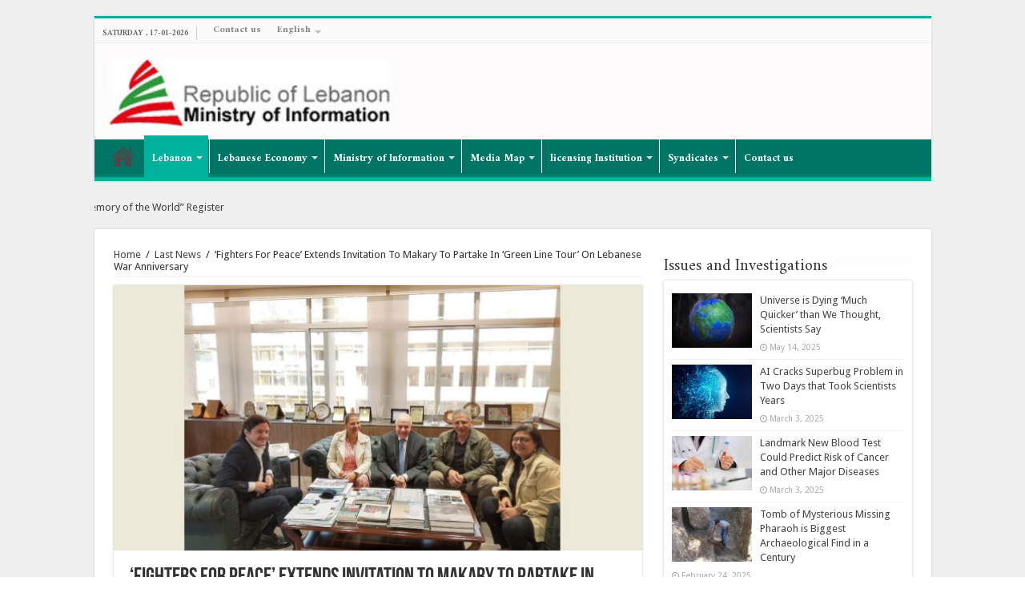

--- FILE ---
content_type: text/html; charset=UTF-8
request_url: https://www.ministryinfo.gov.lb/en/90439
body_size: 9669
content:
<!DOCTYPE html>
<html lang="en-US" xmlns:fb="http://ogp.me/ns/fb#" xmlns:addthis="http://www.addthis.com/help/api-spec"  prefix="og: http://ogp.me/ns#">
<head>
<meta charset="UTF-8" />


<link type="text/css" media="all" href="https://www.ministryinfo.gov.lb/inc/cache/autoptimize/css/autoptimize_5967e589ab7711d41cd99fc3bfa7c9d5.css" rel="stylesheet" /><link type="text/css" media="screen" href="https://www.ministryinfo.gov.lb/inc/cache/autoptimize/css/autoptimize_95928b96990c9805f6395275ba7b0199.css" rel="stylesheet" /><title>&#8216;Fighters For Peace&#8217; Extends Invitation To Makary To Partake In &#8216;Green Line Tour&#8217; On Lebanese War Anniversary &#8211; Lebanese Ministry of Information</title>

<link rel="stylesheet" href="https://www.ministryinfo.gov.lb/addons/sitepress-multilingual-cms/res/css/language-selector.css?v=3.3.5" type="text/css" media="all" />
<meta property="og:title" content="&#8216;Fighters For Peace&#8217; Extends Invitation To Makary To Partake In &#8216;Green Line Tour&#8217; On Lebanese War Anniversary"/>
<meta property="og:type" content="article"/>
<meta property="og:description" content="Caretaker Minister of Information, Ziad Makary, received, at his ministry office , a delegation of &..."/>
<meta property="og:url" content="https://www.ministryinfo.gov.lb/en/90439"/>
<meta property="og:site_name" content="Lebanese Ministry of Information"/>
<meta property="og:image" content="https://www.ministryinfo.gov.lb/inc/uploads/2024/04/المكاري-محاربون-من-اجل-السلام-660x330.png" />
		<script type="text/javascript">
			window._wpemojiSettings = {"baseUrl":"https:\/\/s.w.org\/images\/core\/emoji\/72x72\/","ext":".png","source":{"concatemoji":"https:\/\/www.ministryinfo.gov.lb\/libraries\/js\/wp-emoji-release.min.js"}};
			!function(e,o,t){var a,n,r;function i(e){var t=o.createElement("script");t.src=e,t.type="text/javascript",o.getElementsByTagName("head")[0].appendChild(t)}for(r=Array("simple","flag","unicode8","diversity"),t.supports={everything:!0,everythingExceptFlag:!0},n=0;n<r.length;n++)t.supports[r[n]]=function(e){var t,a,n=o.createElement("canvas"),r=n.getContext&&n.getContext("2d"),i=String.fromCharCode;if(!r||!r.fillText)return!1;switch(r.textBaseline="top",r.font="600 32px Arial",e){case"flag":return r.fillText(i(55356,56806,55356,56826),0,0),3e3<n.toDataURL().length;case"diversity":return r.fillText(i(55356,57221),0,0),a=(t=r.getImageData(16,16,1,1).data)[0]+","+t[1]+","+t[2]+","+t[3],r.fillText(i(55356,57221,55356,57343),0,0),a!=(t=r.getImageData(16,16,1,1).data)[0]+","+t[1]+","+t[2]+","+t[3];case"simple":return r.fillText(i(55357,56835),0,0),0!==r.getImageData(16,16,1,1).data[0];case"unicode8":return r.fillText(i(55356,57135),0,0),0!==r.getImageData(16,16,1,1).data[0]}return!1}(r[n]),t.supports.everything=t.supports.everything&&t.supports[r[n]],"flag"!==r[n]&&(t.supports.everythingExceptFlag=t.supports.everythingExceptFlag&&t.supports[r[n]]);t.supports.everythingExceptFlag=t.supports.everythingExceptFlag&&!t.supports.flag,t.DOMReady=!1,t.readyCallback=function(){t.DOMReady=!0},t.supports.everything||(a=function(){t.readyCallback()},o.addEventListener?(o.addEventListener("DOMContentLoaded",a,!1),e.addEventListener("load",a,!1)):(e.attachEvent("onload",a),o.attachEvent("onreadystatechange",function(){"complete"===o.readyState&&t.readyCallback()})),(a=t.source||{}).concatemoji?i(a.concatemoji):a.wpemoji&&a.twemoji&&(i(a.twemoji),i(a.wpemoji)))}(window,document,window._wpemojiSettings);
		</script>
		









<link rel='stylesheet' id='amiri-css'  href='https://fonts.googleapis.com/earlyaccess/amiri' type='text/css' media='all' />
<link rel='stylesheet' id='Droid+Sans-css'  href='https://fonts.googleapis.com/css?family=Droid+Sans%3Aregular%2C700' type='text/css' media='all' />


<script type='text/javascript' src='https://www.ministryinfo.gov.lb/mn_admin/admin-ajax.php?action=addthis_global_options_settings'></script>
<script type='text/javascript' src='https://s7.addthis.com/js/300/addthis_widget.js'></script>
<script type='text/javascript' src='https://www.ministryinfo.gov.lb/libraries/js/jquery/jquery.js'></script>
<script type='text/javascript' src='https://www.ministryinfo.gov.lb/libraries/js/jquery/jquery-migrate.min.js'></script>
<script type='text/javascript' src='https://www.ministryinfo.gov.lb/addons/otw-sidebar-widget-manager/js/jquery.sticky.js'></script>
<script type='text/javascript' src='https://www.ministryinfo.gov.lb/addons/otw-sidebar-widget-manager/js/otw_sticky_sidebars.js'></script>
<link rel='https://api.w.org/' href='https://www.ministryinfo.gov.lb/en/wp-json/' />
<link rel="alternate" type="application/json+oembed" href="https://www.ministryinfo.gov.lb/en/wp-json/oembed/1.0/embed?url=https%3A%2F%2Fwww.ministryinfo.gov.lb%2Fen%2F90439" />
<link rel="alternate" type="text/xml+oembed" href="https://www.ministryinfo.gov.lb/en/wp-json/oembed/1.0/embed?url=https%3A%2F%2Fwww.ministryinfo.gov.lb%2Fen%2F90439&#038;format=xml" />
<meta name="generator" content="WPML ver:3.3.5 stt:1,4,2,5;" />


<link rel="shortcut icon" href="http://www.ministryinfo.gov.lb/inc/uploads/2025/10/هيدر-وزارة-الاعلام-.jpeg" title="Favicon" />	
<!--[if IE]>
<script type="text/javascript">jQuery(document).ready(function (){ jQuery(".menu-item").has("ul").children("a").attr("aria-haspopup", "true");});</script>
<![endif]-->	
<!--[if lt IE 9]>
<script src="https://www.ministryinfo.gov.lb/templates/js/html5.js"></script>
<script src="https://www.ministryinfo.gov.lb/templates/js/selectivizr-min.js"></script>
<![endif]-->
<!--[if IE 9]>
<link rel="stylesheet" type="text/css" media="all" href="https://www.ministryinfo.gov.lb/templates/css/ie9.css" />
<![endif]-->
<!--[if IE 8]>
<link rel="stylesheet" type="text/css" media="all" href="https://www.ministryinfo.gov.lb/templates/css/ie8.css" />
<![endif]-->
<!--[if IE 7]>
<link rel="stylesheet" type="text/css" media="all" href="https://www.ministryinfo.gov.lb/templates/css/ie7.css" />
<![endif]-->


<meta name="viewport" content="width=device-width, initial-scale=1.0" />



 



</head>
<body id="top" class="single single-post postid-90439 single-format-standard lazy-enabled">

<div class="wrapper-outer">

	<div class="background-cover"></div>

	<aside id="slide-out">
	
		
		
		<div id="mobile-menu" ></div>
	</aside><!-- #slide-out /-->

		<div id="wrapper" class="boxed">
		<div class="inner-wrapper">

		<header id="theme-header" class="theme-header full-logo center-logo">
						<div id="top-nav" class="top-nav">
				<div class="container">

							<span class="today-date">Saturday , 17-01-2026</span>					
				<div class="top-menu"><ul id="menu-top-menu-english" class="menu"><li id="menu-item-44930" class="menu-item menu-item-type-post_type menu-item-object-page menu-item-44930"><a href="https://www.ministryinfo.gov.lb/en/contact-us">Contact us</a></li>
<li class="menu-item menu-item-language menu-item-language-current menu-item-has-children"><a href="#" onclick="return false">English</a></li></ul></div>
		
	
				</div><!-- .container /-->
			</div><!-- .top-menu /-->
			
		<div class="header-content">
		
					<a id="slide-out-open" class="slide-out-open" href="#"><span></span></a>
				
			<div class="logo">
			<h2>								<a title="Lebanese Ministry of Information" href="https://www.ministryinfo.gov.lb/en/">
					<img src="https://www.ministryinfo.gov.lb/inc/uploads/2020/03/english-banner.jpg" alt="Lebanese Ministry of Information"  /><strong>Lebanese Ministry of Information </strong>
				</a>

			</h2>			</div><!-- .logo /-->
						<div class="clear"></div>
			
		</div>	
													<nav id="main-nav" class="fixed-enabled">
				<div class="container">
				
				
					<div class="main-menu"><ul id="menu-%d8%a7%d9%84%d9%82%d8%a7%d8%a6%d9%85%d8%a9-%d8%a7%d9%84%d8%b1%d8%a6%d8%b3%d9%8a%d8%a9-%d8%a7%d9%84%d8%a5%d9%86%d8%ac%d9%84%d9%8a%d8%b2%d9%8a%d8%a9" class="menu"><li id="menu-item-1404" class="menu-item menu-item-type-custom menu-item-object-custom menu-item-home menu-item-1404"><a href="http://www.ministryinfo.gov.lb/en">English</a></li>
<li id="menu-item-1405" class="menu-item menu-item-type-taxonomy menu-item-object-category current-post-ancestor current-menu-parent current-post-parent menu-item-has-children menu-item-1405"><a href="https://www.ministryinfo.gov.lb/en/category/lebanon">Lebanon</a>
<ul class="sub-menu menu-sub-content">
	<li id="menu-item-1406" class="menu-item menu-item-type-taxonomy menu-item-object-category menu-item-1406"><a href="https://www.ministryinfo.gov.lb/en/category/national-anthem">National Anthem</a></li>
	<li id="menu-item-1407" class="menu-item menu-item-type-taxonomy menu-item-object-category menu-item-1407"><a href="https://www.ministryinfo.gov.lb/en/category/lebanese-constitution">Lebanese Constitution</a></li>
	<li id="menu-item-1408" class="menu-item menu-item-type-taxonomy menu-item-object-category menu-item-1408"><a href="https://www.ministryinfo.gov.lb/en/category/political-system-and-authorities">Political System and Authorities</a></li>
	<li id="menu-item-1456" class="menu-item menu-item-type-taxonomy menu-item-object-category menu-item-1456"><a href="https://www.ministryinfo.gov.lb/en/category/history">History</a></li>
	<li id="menu-item-1457" class="menu-item menu-item-type-taxonomy menu-item-object-category menu-item-1457"><a href="https://www.ministryinfo.gov.lb/en/category/political-parties">Political parties</a></li>
	<li id="menu-item-1458" class="menu-item menu-item-type-taxonomy menu-item-object-category menu-item-1458"><a href="https://www.ministryinfo.gov.lb/en/category/immigration">Immigration</a></li>
</ul>
</li>
<li id="menu-item-1459" class="menu-item menu-item-type-taxonomy menu-item-object-category menu-item-has-children menu-item-1459"><a href="https://www.ministryinfo.gov.lb/en/category/lebanese-economy">Lebanese Economy</a>
<ul class="sub-menu menu-sub-content">
	<li id="menu-item-1460" class="menu-item menu-item-type-taxonomy menu-item-object-category menu-item-1460"><a href="https://www.ministryinfo.gov.lb/en/category/general-definition">General definition</a></li>
	<li id="menu-item-1461" class="menu-item menu-item-type-taxonomy menu-item-object-category menu-item-1461"><a href="https://www.ministryinfo.gov.lb/en/category/tourism">Tourism</a></li>
	<li id="menu-item-1462" class="menu-item menu-item-type-taxonomy menu-item-object-category menu-item-1462"><a href="https://www.ministryinfo.gov.lb/en/category/industry">Industry</a></li>
	<li id="menu-item-1463" class="menu-item menu-item-type-taxonomy menu-item-object-category menu-item-1463"><a href="https://www.ministryinfo.gov.lb/en/category/agriculture-and-water">Agriculture and Water</a></li>
	<li id="menu-item-1464" class="menu-item menu-item-type-taxonomy menu-item-object-category menu-item-1464"><a href="https://www.ministryinfo.gov.lb/en/category/commerce">Commerce</a></li>
	<li id="menu-item-1465" class="menu-item menu-item-type-taxonomy menu-item-object-category menu-item-1465"><a href="https://www.ministryinfo.gov.lb/en/category/transportation">Transportation</a></li>
	<li id="menu-item-1506" class="menu-item menu-item-type-taxonomy menu-item-object-category menu-item-1506"><a href="https://www.ministryinfo.gov.lb/en/category/real-estate">Real Estate</a></li>
	<li id="menu-item-1508" class="menu-item menu-item-type-taxonomy menu-item-object-category menu-item-1508"><a href="https://www.ministryinfo.gov.lb/en/category/culture-technology-and-media">Culture, Technology and Media</a></li>
</ul>
</li>
<li id="menu-item-1509" class="menu-item menu-item-type-taxonomy menu-item-object-category menu-item-has-children menu-item-1509"><a href="https://www.ministryinfo.gov.lb/en/category/ministry-of-information">Ministry of Information</a>
<ul class="sub-menu menu-sub-content">
	<li id="menu-item-1510" class="menu-item menu-item-type-taxonomy menu-item-object-category menu-item-1510"><a href="https://www.ministryinfo.gov.lb/en/category/minister-of-information">Minister of Information</a></li>
	<li id="menu-item-1512" class="menu-item menu-item-type-taxonomy menu-item-object-category menu-item-1512"><a href="https://www.ministryinfo.gov.lb/en/category/organization-of-the-ministry">Organization of the Ministry</a></li>
	<li id="menu-item-1513" class="menu-item menu-item-type-taxonomy menu-item-object-category menu-item-1513"><a href="https://www.ministryinfo.gov.lb/en/category/lists-of-publications">Lists of Publications</a></li>
</ul>
</li>
<li id="menu-item-1514" class="menu-item menu-item-type-taxonomy menu-item-object-category menu-item-has-children menu-item-1514"><a href="https://www.ministryinfo.gov.lb/en/category/media-map">Media Map</a>
<ul class="sub-menu menu-sub-content">
	<li id="menu-item-1515" class="menu-item menu-item-type-taxonomy menu-item-object-category menu-item-1515"><a href="https://www.ministryinfo.gov.lb/en/category/history-of-lebanese-press-en">History of Lebanese Press</a></li>
	<li id="menu-item-1556" class="menu-item menu-item-type-taxonomy menu-item-object-category menu-item-has-children menu-item-1556"><a href="https://www.ministryinfo.gov.lb/en/category/public-media">Public Media</a>
	<ul class="sub-menu menu-sub-content">
		<li id="menu-item-1557" class="menu-item menu-item-type-taxonomy menu-item-object-category menu-item-1557"><a href="https://www.ministryinfo.gov.lb/en/category/studies-and-publications">Studies and Publications</a></li>
		<li id="menu-item-2299" class="menu-item menu-item-type-taxonomy menu-item-object-category menu-item-2299"><a href="https://www.ministryinfo.gov.lb/en/category/lebanese-radio-station">Lebanese Radio Station</a></li>
		<li id="menu-item-1558" class="menu-item menu-item-type-taxonomy menu-item-object-category menu-item-1558"><a href="https://www.ministryinfo.gov.lb/en/category/national-news-agency">National News Agency</a></li>
		<li id="menu-item-1559" class="menu-item menu-item-type-taxonomy menu-item-object-category menu-item-1559"><a href="https://www.ministryinfo.gov.lb/en/category/lebanon-television-station">Lebanon Television Station</a></li>
		<li id="menu-item-1560" class="menu-item menu-item-type-taxonomy menu-item-object-category menu-item-1560"><a href="https://www.ministryinfo.gov.lb/en/category/national-media-council">National Media Council</a></li>
	</ul>
</li>
	<li id="menu-item-1561" class="menu-item menu-item-type-taxonomy menu-item-object-category menu-item-has-children menu-item-1561"><a href="https://www.ministryinfo.gov.lb/en/category/media-laws">Media Laws</a>
	<ul class="sub-menu menu-sub-content">
		<li id="menu-item-1562" class="menu-item menu-item-type-taxonomy menu-item-object-category menu-item-1562"><a href="https://www.ministryinfo.gov.lb/en/category/publications-en">Publications</a></li>
		<li id="menu-item-1563" class="menu-item menu-item-type-taxonomy menu-item-object-category menu-item-1563"><a href="https://www.ministryinfo.gov.lb/en/category/satellite-broadcasting">Satellite Broadcasting</a></li>
	</ul>
</li>
</ul>
</li>
<li id="menu-item-1564" class="menu-item menu-item-type-taxonomy menu-item-object-category menu-item-has-children menu-item-1564"><a href="https://www.ministryinfo.gov.lb/en/category/licensing-institution">licensing Institution</a>
<ul class="sub-menu menu-sub-content">
	<li id="menu-item-1565" class="menu-item menu-item-type-taxonomy menu-item-object-category menu-item-1565"><a href="https://www.ministryinfo.gov.lb/en/category/newspapers-and-publishing">Newspapers and publishing</a></li>
	<li id="menu-item-1606" class="menu-item menu-item-type-taxonomy menu-item-object-category menu-item-1606"><a href="https://www.ministryinfo.gov.lb/en/category/first-categorytelevision">First CategoryTelevision</a></li>
	<li id="menu-item-1607" class="menu-item menu-item-type-taxonomy menu-item-object-category menu-item-1607"><a href="https://www.ministryinfo.gov.lb/en/category/second-category-television">Second Category Television</a></li>
	<li id="menu-item-1608" class="menu-item menu-item-type-taxonomy menu-item-object-category menu-item-1608"><a href="https://www.ministryinfo.gov.lb/en/category/first-category-radio">First Category Radio</a></li>
	<li id="menu-item-1609" class="menu-item menu-item-type-taxonomy menu-item-object-category menu-item-1609"><a href="https://www.ministryinfo.gov.lb/en/category/second-category-radio">Second Category Radio</a></li>
</ul>
</li>
<li id="menu-item-1610" class="menu-item menu-item-type-taxonomy menu-item-object-category menu-item-has-children menu-item-1610"><a href="https://www.ministryinfo.gov.lb/en/category/syndicates">Syndicates</a>
<ul class="sub-menu menu-sub-content">
	<li id="menu-item-1611" class="menu-item menu-item-type-taxonomy menu-item-object-category menu-item-1611"><a href="https://www.ministryinfo.gov.lb/en/category/bylaws-of-editors-syndicate">Bylaws of Editors Syndicate</a></li>
	<li id="menu-item-1612" class="menu-item menu-item-type-taxonomy menu-item-object-category menu-item-1612"><a href="https://www.ministryinfo.gov.lb/en/category/bylaws-of-press-syndicate">Bylaws of Press Syndicate</a></li>
</ul>
</li>
<li id="menu-item-44929" class="menu-item menu-item-type-post_type menu-item-object-page menu-item-44929"><a href="https://www.ministryinfo.gov.lb/en/contact-us">Contact us</a></li>
</ul></div>					
					
				</div>
			</nav><!-- .main-nav /-->
					</header><!-- #header /-->
	 <div class="container"><div id="mtphr-dnt-392" class="mtphr-dnt mtphr-dnt-392 mtphr-dnt-posts mtphr-dnt-scroll mtphr-dnt-scroll-right"><div class="mtphr-dnt-wrapper mtphr-dnt-clearfix"><div class="mtphr-dnt-tick-container"><div class="mtphr-dnt-tick-contents"><div class="mtphr-dnt-tick mtphr-dnt-posts-tick mtphr-dnt-clearfix "><div class="mtphr-dnt-post mtphr-dnt-post-106285 mtphr-dnt-post-type-post mtphr-dnt-post-category-last-news"><h4 class="mtphr-dnt-posts-title"><a href="https://www.ministryinfo.gov.lb/en/106285">Aoun Launches Tele Liban’s Archive Nomination to UNESCO’s “Memory of the World” Register</a></h4></div></div><div class="mtphr-dnt-tick mtphr-dnt-posts-tick mtphr-dnt-clearfix "><div class="mtphr-dnt-post mtphr-dnt-post-106283 mtphr-dnt-post-type-post mtphr-dnt-post-category-last-news"><h4 class="mtphr-dnt-posts-title"><a href="https://www.ministryinfo.gov.lb/en/106283">Morcos: Lebanon’s Television Archive Protection and Digitization a National Priority</a></h4></div></div><div class="mtphr-dnt-tick mtphr-dnt-posts-tick mtphr-dnt-clearfix "><div class="mtphr-dnt-post mtphr-dnt-post-106230 mtphr-dnt-post-type-post mtphr-dnt-post-category-last-news mtphr-dnt-post-category-politics"><h4 class="mtphr-dnt-posts-title"><a href="https://www.ministryinfo.gov.lb/en/106230">Minister Morcos from Journalists&#8217; Garden site at UNESCO: Our main concern is to ensure the project&#8217;s sustainability, its completion in governorates in other forms</a></h4></div></div><div class="mtphr-dnt-tick mtphr-dnt-posts-tick mtphr-dnt-clearfix "><div class="mtphr-dnt-post mtphr-dnt-post-105959 mtphr-dnt-post-type-post mtphr-dnt-post-category-last-news mtphr-dnt-post-category-politics"><h4 class="mtphr-dnt-posts-title"><a href="https://www.ministryinfo.gov.lb/en/105959">Minister Morcos discusses media law reforms with U.S. Ambassador</a></h4></div></div><div class="mtphr-dnt-tick mtphr-dnt-posts-tick mtphr-dnt-clearfix "><div class="mtphr-dnt-post mtphr-dnt-post-105756 mtphr-dnt-post-type-post mtphr-dnt-post-category-last-news"><h4 class="mtphr-dnt-posts-title"><a href="https://www.ministryinfo.gov.lb/en/105756">Morcos Sponsors Christmas Recital in Bsalim</a></h4></div></div><div class="mtphr-dnt-tick mtphr-dnt-posts-tick mtphr-dnt-clearfix "><div class="mtphr-dnt-post mtphr-dnt-post-105754 mtphr-dnt-post-type-post mtphr-dnt-post-category-last-news"><h4 class="mtphr-dnt-posts-title"><a href="https://www.ministryinfo.gov.lb/en/105754">Minister Morcos: The Council of Ministers has begun discussing draft financial gap law, with discussions to continue tomorrow</a></h4></div></div><div class="mtphr-dnt-tick mtphr-dnt-posts-tick mtphr-dnt-clearfix "><div class="mtphr-dnt-post mtphr-dnt-post-105136 mtphr-dnt-post-type-post mtphr-dnt-post-category-last-news"><h4 class="mtphr-dnt-posts-title"><a href="https://www.ministryinfo.gov.lb/en/105136">Minister Morcos conveys to the Pope Lebanese media efforts, receives his praise for media coverage</a></h4></div></div><div class="mtphr-dnt-tick mtphr-dnt-posts-tick mtphr-dnt-clearfix "><div class="mtphr-dnt-post mtphr-dnt-post-105130 mtphr-dnt-post-type-post mtphr-dnt-post-category-last-news"><h4 class="mtphr-dnt-posts-title"><a href="https://www.ministryinfo.gov.lb/en/105130">Pope Leo XIV concludes his historic visit to Lebanon with a message of peace, a call to end hostilities &#8212; President Aoun: Our people are believers who have decided to persevere with kindness, peace &#038; righteousness</a></h4></div></div><div class="mtphr-dnt-tick mtphr-dnt-posts-tick mtphr-dnt-clearfix "><div class="mtphr-dnt-post mtphr-dnt-post-105082 mtphr-dnt-post-type-post mtphr-dnt-post-category-last-news"><h4 class="mtphr-dnt-posts-title"><a href="https://www.ministryinfo.gov.lb/en/105082">Ecumenical and Interreligious Meeting &#8211; Martyrs’ Square: Address of the Holy Father</a></h4></div></div><div class="mtphr-dnt-tick mtphr-dnt-posts-tick mtphr-dnt-clearfix "><div class="mtphr-dnt-post mtphr-dnt-post-104750 mtphr-dnt-post-type-post mtphr-dnt-post-category-last-news"><h4 class="mtphr-dnt-posts-title"><a href="https://www.ministryinfo.gov.lb/en/104750">Morcos Visits President Aoun</a></h4></div></div><div class="mtphr-dnt-tick mtphr-dnt-posts-tick mtphr-dnt-clearfix "><div class="mtphr-dnt-post mtphr-dnt-post-104519 mtphr-dnt-post-type-post mtphr-dnt-post-category-last-news"><h4 class="mtphr-dnt-posts-title"><a href="https://www.ministryinfo.gov.lb/en/104519">Morcos follows up on 2026 action plan with UNICEF delegation</a></h4></div></div><div class="mtphr-dnt-tick mtphr-dnt-posts-tick mtphr-dnt-clearfix "><div class="mtphr-dnt-post mtphr-dnt-post-103417 mtphr-dnt-post-type-post mtphr-dnt-post-category-last-news"><h4 class="mtphr-dnt-posts-title"><a href="https://www.ministryinfo.gov.lb/en/103417">Minister Morcos discusses avenues of media cooperation with Qatar&#8217;s Media Attaché</a></h4></div></div><div class="mtphr-dnt-tick mtphr-dnt-posts-tick mtphr-dnt-clearfix "><div class="mtphr-dnt-post mtphr-dnt-post-102481 mtphr-dnt-post-type-post mtphr-dnt-post-category-last-news"><h4 class="mtphr-dnt-posts-title"><a href="https://www.ministryinfo.gov.lb/en/102481">Morcos meets with Azoulay, appreciates UNESCO&#8217;s support for Lebanese media law, calls for additional support to NNA, Radio Lebanon</a></h4></div></div><div class="mtphr-dnt-tick mtphr-dnt-posts-tick mtphr-dnt-clearfix "><div class="mtphr-dnt-post mtphr-dnt-post-102479 mtphr-dnt-post-type-post mtphr-dnt-post-category-last-news"><h4 class="mtphr-dnt-posts-title"><a href="https://www.ministryinfo.gov.lb/en/102479">Morcos broaches media situation with delegation of Information Faculty Alumni Association</a></h4></div></div><div class="mtphr-dnt-tick mtphr-dnt-posts-tick mtphr-dnt-clearfix "><div class="mtphr-dnt-post mtphr-dnt-post-101747 mtphr-dnt-post-type-post mtphr-dnt-post-category-last-news mtphr-dnt-post-category-lebanon"><h4 class="mtphr-dnt-posts-title"><a href="https://www.ministryinfo.gov.lb/en/101747">Information Minister Says Ziad Rahbani&#8217;s Loss &#8220;Irreplaceable&#8221;</a></h4></div></div></div></div></div></div></div>
		
	
	
	<div id="main-content" class="container sidebar-right">
			
		
	
	
		
	<div class="content">
	
				
		<div xmlns:v="http://rdf.data-vocabulary.org/#"  id="crumbs"><span typeof="v:Breadcrumb"><a rel="v:url" property="v:title" class="crumbs-home" href="https://www.ministryinfo.gov.lb/en">Home</a></span> <span class="delimiter">/</span> <span typeof="v:Breadcrumb"><a rel="v:url" property="v:title" href="https://www.ministryinfo.gov.lb/en/category/last-news">Last News</a></span> <span class="delimiter">/</span> <span class="current">&#8216;Fighters For Peace&#8217; Extends Invitation To Makary To Partake In &#8216;Green Line Tour&#8217; On Lebanese War Anniversary</span></div>
					
				
						
		<article class="post-listing post-90439 post type-post status-publish format-standard has-post-thumbnail hentry category-last-news category-lebanon" id="the-post">
						
			<div class="single-post-thumb">
			<img width="660" height="330" src="https://www.ministryinfo.gov.lb/inc/uploads/2024/04/المكاري-محاربون-من-اجل-السلام-660x330.png" class="attachment-slider size-slider wp-post-image" alt="المكاري محاربون من اجل السلام" srcset="https://www.ministryinfo.gov.lb/inc/uploads/2024/04/المكاري-محاربون-من-اجل-السلام-660x330.png 660w, https://www.ministryinfo.gov.lb/inc/uploads/2024/04/المكاري-محاربون-من-اجل-السلام-1050x525.png 1050w" sizes="(max-width: 660px) 100vw, 660px" />		
		</div>
			
		
		

			<div class="post-inner">
			
							<h1 class="name post-title entry-title" itemprop="itemReviewed" itemscope itemtype="http://schema.org/Thing"><span itemprop="name">&#8216;Fighters For Peace&#8217; Extends Invitation To Makary To Partake In &#8216;Green Line Tour&#8217; On Lebanese War Anniversary</span></h1>

						
<p class="post-meta">
	
		
	<span class="tie-date"><i class="fa fa-clock-o"></i>April 5, 2024</span>	
	<span class="post-cats"><i class="fa fa-folder"></i><a href="https://www.ministryinfo.gov.lb/en/category/last-news" rel="category tag">Last News</a>, <a href="https://www.ministryinfo.gov.lb/en/category/lebanon" rel="category tag">Lebanon</a></span>
	
	<span class="post-comments"><i class="fa fa-comments"></i><a href="https://www.ministryinfo.gov.lb/en/90439#respond">Leave a comment</a></span>
</p>
<div class="clear"></div>
			
				<div class="entry">
					
					
					<!-- AddThis Share Buttons above via filter on the_content -->
<div class="at-above-post" data-url="https://www.ministryinfo.gov.lb/en/90439" data-title="&amp;#8216;Fighters For Peace&amp;#8217; Extends Invitation To Makary To Partake In &amp;#8216;Green Line Tour&amp;#8217; On Lebanese War Anniversary"></div><p>Caretaker Minister of Information, Ziad Makary, received, at his ministry office , a delegation of &#8220;Fighters For Peace&#8221; organization, who extended their host with an invitation to participate in the &#8220;Green Line Tour&#8221; marking the Lebanese War on forthcoming April 15.</p>
<p>During the meeting, conferees discussed the organization’s peace-related projects.</p>
<p>NNA</p>
  <!-- AddThis Share Buttons below via filter on the_content -->
<div class="at-below-post" data-url="https://www.ministryinfo.gov.lb/en/90439" data-title="&amp;#8216;Fighters For Peace&amp;#8217; Extends Invitation To Makary To Partake In &amp;#8216;Green Line Tour&amp;#8217; On Lebanese War Anniversary"></div><!-- AddThis Share Buttons generic via filter on the_content -->
<!-- AddThis Related Posts below via filter on the_content -->
<div class="at-below-post-recommended" ></div><!-- AddThis Related Posts generic via filter on the_content -->
 										
									</div><!-- .entry /-->
								<span style="display:none" class="updated">2024-04-05</span>
								<div style="display:none" class="vcard author" itemprop="author" itemscope itemtype="http://schema.org/Person"><strong class="fn" itemprop="name"><a href="https://www.ministryinfo.gov.lb/en/profile/edenglish" title="Posts by edenglish" rel="author">edenglish</a></strong></div>
								
				<div class="share-post">
	<span class="share-text">Share</span>
	
		<ul class="flat-social">	
			<li><a href="http://www.facebook.com/sharer.php?u=https://www.ministryinfo.gov.lb/en/?p=90439" class="social-facebook" rel="external" target="_blank"><i class="fa fa-facebook"></i> <span>Facebook</span></a></li>
		
			<li><a href="http://twitter.com/home?status=&#8216;Fighters For Peace&#8217; Extends Invitation To Makary To Partake In &#8216;Green Line Tour&#8217; On Lebanese War Anniversary https://www.ministryinfo.gov.lb/en/?p=90439 " class="social-twitter" rel="external" target="_blank"><i class="fa fa-twitter"></i> <span>Twitter</span></a></li>
				<li><a href="https://plusone.google.com/_/+1/confirm?hl=en&amp;url=https://www.ministryinfo.gov.lb/en/?p=90439&amp;name=&#8216;Fighters For Peace&#8217; Extends Invitation To Makary To Partake In &#8216;Green Line Tour&#8217; On Lebanese War Anniversary" class="social-google-plus" rel="external" target="_blank"><i class="fa fa-google-plus"></i> <span>Google +</span></a></li>
				<li><a href="http://www.stumbleupon.com/submit?url=https://www.ministryinfo.gov.lb/en/?p=90439&title=&#8216;Fighters For Peace&#8217; Extends Invitation To Makary To Partake In &#8216;Green Line Tour&#8217; On Lebanese War Anniversary" class="social-stumble" rel="external" target="_blank"><i class="fa fa-stumbleupon"></i> <span>Stumbleupon</a></span></li>
				<li><a href="http://www.linkedin.com/shareArticle?mini=true&url=https://www.ministryinfo.gov.lb/en/?p=90439&title=&#8216;Fighters For Peace&#8217; Extends Invitation To Makary To Partake In &#8216;Green Line Tour&#8217; On Lebanese War Anniversary" class="social-linkedin" rel="external" target="_blank"><i class="fa fa-linkedin"></i> <span>LinkedIn</span></a></li>
				<li><a href="http://pinterest.com/pin/create/button/?url=https://www.ministryinfo.gov.lb/en/?p=90439&amp;description=&#8216;Fighters For Peace&#8217; Extends Invitation To Makary To Partake In &#8216;Green Line Tour&#8217; On Lebanese War Anniversary&amp;media=https://www.ministryinfo.gov.lb/inc/uploads/2024/04/المكاري-محاربون-من-اجل-السلام-660x330.png" class="social-pinterest" rel="external" target="_blank"><i class="fa fa-pinterest"></i> <span>Pinterest</span></a></li>
		</ul>
		<div class="clear"></div>
</div> <!-- .share-post -->




				<div class="clear"></div>
			</div><!-- .post-inner -->
		</article><!-- .post-listing -->
		
		
				
				
		
			
			<section id="related_posts">
		<div class="block-head">
			<h3>Related Articles</h3><div class="stripe-line"></div>
		</div>
		<div class="post-listing">
						<div class="related-item">
							
				<div class="post-thumbnail">
					<a href="https://www.ministryinfo.gov.lb/en/106285">
						<img width="310" height="165" src="https://www.ministryinfo.gov.lb/inc/uploads/2026/01/ارشيف-تلفزيون-لبنان-عون-310x165.jpg" class="attachment-tie-medium size-tie-medium wp-post-image" alt="ارشيف تلفزيون لبنان عون" />						<span class="fa overlay-icon"></span>
					</a>
				</div><!-- post-thumbnail /-->
							
				<h3><a href="https://www.ministryinfo.gov.lb/en/106285" rel="bookmark">Aoun Launches Tele Liban’s Archive Nomination to UNESCO’s “Memory of the World” Register</a></h3>
				<p class="post-meta"><span class="tie-date"><i class="fa fa-clock-o"></i>January 15, 2026</span></p>
			</div>
						<div class="related-item">
							
				<div class="post-thumbnail">
					<a href="https://www.ministryinfo.gov.lb/en/106283">
						<img width="310" height="165" src="https://www.ministryinfo.gov.lb/inc/uploads/2026/01/مرقص-تلفزيون-لبنان-الحازمية-14-6-2026-310x165.jpg" class="attachment-tie-medium size-tie-medium wp-post-image" alt="مرقص تلفزيون لبنان الحازمية 14-6-2026" />						<span class="fa overlay-icon"></span>
					</a>
				</div><!-- post-thumbnail /-->
							
				<h3><a href="https://www.ministryinfo.gov.lb/en/106283" rel="bookmark">Morcos: Lebanon’s Television Archive Protection and Digitization a National Priority</a></h3>
				<p class="post-meta"><span class="tie-date"><i class="fa fa-clock-o"></i>January 15, 2026</span></p>
			</div>
						<div class="related-item">
							
				<div class="post-thumbnail">
					<a href="https://www.ministryinfo.gov.lb/en/106230">
						<img width="310" height="165" src="https://www.ministryinfo.gov.lb/inc/uploads/2026/01/مرقص-من-موقع-حديقة-الاعلاميين-310x165.jpg" class="attachment-tie-medium size-tie-medium wp-post-image" alt="مرقص من موقع حديقة الاعلاميين" />						<span class="fa overlay-icon"></span>
					</a>
				</div><!-- post-thumbnail /-->
							
				<h3><a href="https://www.ministryinfo.gov.lb/en/106230" rel="bookmark">Minister Morcos from Journalists&#8217; Garden site at UNESCO: Our main concern is to ensure the project&#8217;s sustainability, its completion in governorates in other forms</a></h3>
				<p class="post-meta"><span class="tie-date"><i class="fa fa-clock-o"></i>January 13, 2026</span></p>
			</div>
						<div class="clear"></div>
		</div>
	</section>
			
					
		
				
<div id="comments">


<div class="clear"></div>
				<div id="respond" class="comment-respond">
			<h3 id="reply-title" class="comment-reply-title">Leave a Reply <small><a rel="nofollow" id="cancel-comment-reply-link" href="/en/90439#respond" style="display:none;">Cancel reply</a></small></h3>				<form action="https://www.ministryinfo.gov.lb/wp-comments-post.php" method="post" id="commentform" class="comment-form" novalidate>
					<p class="comment-notes"><span id="email-notes">Your email address will not be published.</span> Required fields are marked <span class="required">*</span></p><p class="comment-form-comment"><label for="comment">Comment</label> <textarea id="comment" name="comment" cols="45" rows="8" maxlength="65525" aria-required="true" required="required"></textarea></p><p class="comment-form-author"><label for="author">Name <span class="required">*</span></label><input type="text" name="author" data-hwm="" value="" class="f_author_hm">  <input id="author" name='authar' type="text" value="" size="30" maxlength="245" aria-required='true' required='required' /></p>
<p class="comment-form-email"><label for="email">Email <span class="required">*</span></label> <input id="email" name="email" type="email" value="" size="30" maxlength="100" aria-describedby="email-notes" aria-required='true' required='required' /></p>
<p class="comment-form-url"><label for="url">Website</label> <input id="url" name="url" type="url" value="" size="30" maxlength="200" /></p>
<p class="form-submit"><input name="submit" type="submit" id="submit" class="submit" value="Post Comment" /> <input type='hidden' name='comment_post_ID' value='90439' id='comment_post_ID' />
<input type='hidden' name='comment_parent' id='comment_parent' value='0' />
</p>				</form>
					</div><!-- #respond -->
		

</div><!-- #comments -->
		
	</div><!-- .content -->
<aside id="sidebar">
	<div class="theiaStickySidebar">
<div id="categort-posts-widget-8" class="widget categort-posts"><div class="widget-top"><h4>Issues and Investigations		</h4><div class="stripe-line"></div></div>
						<div class="widget-container">				<a href="https://www.ministryinfo.gov.lb/en/category/issues" class="tab-read-more">
					More articles				</a>
				<ul>
							<li >
						
				<div class="post-thumbnail">
					<a href="https://www.ministryinfo.gov.lb/en/99895" rel="bookmark"><img width="110" height="75" src="https://www.ministryinfo.gov.lb/inc/uploads/2016/04/climate-110x75.jpg" class="attachment-tie-small size-tie-small wp-post-image" alt="A picture taken on November 10, 2015 shows a small globe surrounded by smoke to illustrate global warming. France will be hosting and presiding the 21st Session of the Conference of the Parties to the United Nations Framework Convention on Climate Change (COP21/CMP11), also known as Paris 2015 from November 30 to December 11. AFP PHOTO / LIONEL BONAVENTURE        (Photo credit should read LIONEL BONAVENTURE/AFP/Getty Images)" /><span class="fa overlay-icon"></span></a>
				</div><!-- post-thumbnail /-->
						<h3><a href="https://www.ministryinfo.gov.lb/en/99895">Universe is Dying &#8216;Much Quicker&#8217; than We Thought, Scientists Say</a></h3>
			 <span class="tie-date"><i class="fa fa-clock-o"></i>May 14, 2025</span>		</li>
				<li >
						
				<div class="post-thumbnail">
					<a href="https://www.ministryinfo.gov.lb/en/97877" rel="bookmark"><img width="110" height="75" src="https://www.ministryinfo.gov.lb/inc/uploads/2025/03/OIP-17-110x75.jpg" class="attachment-tie-small size-tie-small wp-post-image" alt="OIP (17)" /><span class="fa overlay-icon"></span></a>
				</div><!-- post-thumbnail /-->
						<h3><a href="https://www.ministryinfo.gov.lb/en/97877">AI Cracks Superbug Problem in Two Days that Took Scientists Years</a></h3>
			 <span class="tie-date"><i class="fa fa-clock-o"></i>March 3, 2025</span>		</li>
				<li >
						
				<div class="post-thumbnail">
					<a href="https://www.ministryinfo.gov.lb/en/97872" rel="bookmark"><img width="110" height="75" src="https://www.ministryinfo.gov.lb/inc/uploads/2017/05/blood-test-110x75.jpg" class="attachment-tie-small size-tie-small wp-post-image" alt="Closeup on hands of medical doctor holding blood sample and making notes" /><span class="fa overlay-icon"></span></a>
				</div><!-- post-thumbnail /-->
						<h3><a href="https://www.ministryinfo.gov.lb/en/97872">Landmark New Blood Test Could Predict Risk of Cancer and Other Major Diseases</a></h3>
			 <span class="tie-date"><i class="fa fa-clock-o"></i>March 3, 2025</span>		</li>
				<li >
						
				<div class="post-thumbnail">
					<a href="https://www.ministryinfo.gov.lb/en/97614" rel="bookmark"><img width="110" height="75" src="https://www.ministryinfo.gov.lb/inc/uploads/2019/10/egypt-temple-110x75.jpg" class="attachment-tie-small size-tie-small wp-post-image" alt="egypt-temple" /><span class="fa overlay-icon"></span></a>
				</div><!-- post-thumbnail /-->
						<h3><a href="https://www.ministryinfo.gov.lb/en/97614">Tomb of Mysterious Missing Pharaoh is Biggest Archaeological Find in a Century</a></h3>
			 <span class="tie-date"><i class="fa fa-clock-o"></i>February 24, 2025</span>		</li>
				<li >
						
				<div class="post-thumbnail">
					<a href="https://www.ministryinfo.gov.lb/en/91470" rel="bookmark"><img width="110" height="75" src="https://www.ministryinfo.gov.lb/inc/uploads/2019/03/dna-110x75.jpg" class="attachment-tie-small size-tie-small wp-post-image" alt="dna" /><span class="fa overlay-icon"></span></a>
				</div><!-- post-thumbnail /-->
						<h3><a href="https://www.ministryinfo.gov.lb/en/91470">Fossil Viruses Hidden in Our DNA Thousands of Years Ago Could Be the Cause of Depression</a></h3>
			 <span class="tie-date"><i class="fa fa-clock-o"></i>May 23, 2024</span>		</li>
			
				</ul>
		<div class="clear"></div>
	</div></div><!-- .widget /--><div id="ads250_250-widget-5" class="widget e3lan e3lan250_250-widget"><div class="widget-top"><h4>Lebanese Ministry of Information’s course of action within six months</h4><div class="stripe-line"></div></div>
						<div class="widget-container">		<div  class="e3lan-widget-content e3lan250-250">
								<div class="e3lan-cell">
				<a href="http://www.ministryinfo.gov.lb/en/56469"  >					<img src="http://www.ministryinfo.gov.lb/inc/uploads/2020/10/english-logo-minister-of-information-660x330.jpg" alt="" />
				</a>			</div>
				</div>
	</div></div><!-- .widget /--><div id="video-widget-11" class="widget video-widget"><div class="widget-top"><h4>Lebanon</h4><div class="stripe-line"></div></div>
						<div class="widget-container"><iframe width="320" height="180" src="https://www.youtube.com/embed/u8I7YzcbZOc?rel=0&wmode=opaque" frameborder="0" allowfullscreen></iframe></div></div><!-- .widget /-->	</div><!-- .theiaStickySidebar /-->
</aside><!-- #sidebar /-->	<div class="clear"></div>
</div><!-- .container /-->

<footer id="theme-footer">
	<div id="footer-widget-area" class="footer-4c">

			<div id="footer-first" class="footer-widgets-box">
			<div id="nav_menu-5" class="footer-widget widget_nav_menu"><div class="footer-widget-top"><h4> </h4></div>
						<div class="footer-widget-container"><div class="menu-%d9%81%d9%88%d8%aa%d8%b1-%d8%a7%d9%84%d9%82%d8%a7%d8%a6%d9%85%d8%a9-%d8%a7%d9%84%d8%a3%d9%88%d9%84%d9%89-%d8%a7%d9%84%d8%a5%d9%86%d8%ac%d9%84%d9%8a%d8%b2%d9%8a%d8%a9-container"><ul id="menu-%d9%81%d9%88%d8%aa%d8%b1-%d8%a7%d9%84%d9%82%d8%a7%d8%a6%d9%85%d8%a9-%d8%a7%d9%84%d8%a3%d9%88%d9%84%d9%89-%d8%a7%d9%84%d8%a5%d9%86%d8%ac%d9%84%d9%8a%d8%b2%d9%8a%d8%a9" class="menu"><li id="menu-item-1624" class="menu-item menu-item-type-taxonomy menu-item-object-category menu-item-1624"><a href="https://www.ministryinfo.gov.lb/en/category/economy">Economy</a></li>
<li id="menu-item-1625" class="menu-item menu-item-type-taxonomy menu-item-object-category menu-item-1625"><a href="https://www.ministryinfo.gov.lb/en/category/political-parties">Political parties</a></li>
<li id="menu-item-1626" class="menu-item menu-item-type-taxonomy menu-item-object-category menu-item-1626"><a href="https://www.ministryinfo.gov.lb/en/category/lebanese-radio-station">Lebanese Radio Station</a></li>
<li id="menu-item-1627" class="menu-item menu-item-type-taxonomy menu-item-object-category menu-item-1627"><a href="https://www.ministryinfo.gov.lb/en/category/new-media-2">New Media</a></li>
<li id="menu-item-1823" class="menu-item menu-item-type-taxonomy menu-item-object-category menu-item-1823"><a href="https://www.ministryinfo.gov.lb/en/category/lebanese-economy">Lebanese Economy</a></li>
<li id="menu-item-1628" class="menu-item menu-item-type-taxonomy menu-item-object-category menu-item-1628"><a href="https://www.ministryinfo.gov.lb/en/category/media-map">Media Map</a></li>
<li id="menu-item-1629" class="menu-item menu-item-type-taxonomy menu-item-object-category menu-item-1629"><a href="https://www.ministryinfo.gov.lb/en/category/publications-en">Publications</a></li>
<li id="menu-item-1630" class="menu-item menu-item-type-taxonomy menu-item-object-category menu-item-1630"><a href="https://www.ministryinfo.gov.lb/en/category/licensing-institution">licensing Institution</a></li>
</ul></div></div></div><!-- .widget /-->		</div>
	
			<div id="footer-second" class="footer-widgets-box">
			<div id="nav_menu-6" class="footer-widget widget_nav_menu"><div class="footer-widget-top"><h4> </h4></div>
						<div class="footer-widget-container"><div class="menu-%d9%81%d9%88%d8%aa%d8%b1-%d8%a7%d9%84%d9%82%d8%a7%d8%a6%d9%85%d8%a9-%d8%a7%d9%84%d8%ab%d8%a7%d9%86%d9%8a%d8%a9-%d8%a7%d9%84%d8%a5%d9%86%d8%ac%d9%84%d9%8a%d8%b2%d9%8a%d8%a9-container"><ul id="menu-%d9%81%d9%88%d8%aa%d8%b1-%d8%a7%d9%84%d9%82%d8%a7%d8%a6%d9%85%d8%a9-%d8%a7%d9%84%d8%ab%d8%a7%d9%86%d9%8a%d8%a9-%d8%a7%d9%84%d8%a5%d9%86%d8%ac%d9%84%d9%8a%d8%b2%d9%8a%d8%a9" class="menu"><li id="menu-item-1663" class="menu-item menu-item-type-taxonomy menu-item-object-category menu-item-1663"><a href="https://www.ministryinfo.gov.lb/en/category/studies">Studies</a></li>
<li id="menu-item-1664" class="menu-item menu-item-type-taxonomy menu-item-object-category menu-item-1664"><a href="https://www.ministryinfo.gov.lb/en/category/presidents">Presidents</a></li>
<li id="menu-item-1665" class="menu-item menu-item-type-taxonomy menu-item-object-category menu-item-1665"><a href="https://www.ministryinfo.gov.lb/en/category/politics">Politics</a></li>
<li id="menu-item-1666" class="menu-item menu-item-type-taxonomy menu-item-object-category menu-item-1666"><a href="https://www.ministryinfo.gov.lb/en/category/political-figures">Political Figures</a></li>
<li id="menu-item-1667" class="menu-item menu-item-type-taxonomy menu-item-object-category menu-item-1667"><a href="https://www.ministryinfo.gov.lb/en/category/political-figures-2">Figures from Lebanon</a></li>
<li id="menu-item-1668" class="menu-item menu-item-type-taxonomy menu-item-object-category menu-item-1668"><a href="https://www.ministryinfo.gov.lb/en/category/articles">Articles</a></li>
<li id="menu-item-1669" class="menu-item menu-item-type-taxonomy menu-item-object-category menu-item-1669"><a href="https://www.ministryinfo.gov.lb/en/category/newspapers-and-publishing">Newspapers and publishing</a></li>
<li id="menu-item-1670" class="menu-item menu-item-type-taxonomy menu-item-object-category menu-item-1670"><a href="https://www.ministryinfo.gov.lb/en/category/video">Video</a></li>
</ul></div></div></div><!-- .widget /-->		</div><!-- #second .widget-area -->
	

			<div id="footer-third" class="footer-widgets-box">
			<div id="nav_menu-7" class="footer-widget widget_nav_menu"><div class="footer-widget-top"><h4> </h4></div>
						<div class="footer-widget-container"><div class="menu-%d9%81%d9%88%d8%aa%d8%b1-%d8%a7%d9%84%d9%82%d8%a7%d8%a6%d9%85%d8%a9-%d8%a7%d9%84%d8%ab%d8%a7%d9%84%d8%ab%d8%a9-%d8%a7%d9%84%d8%a5%d9%86%d8%ac%d9%84%d9%8a%d8%b2%d9%8a%d8%a9-container"><ul id="menu-%d9%81%d9%88%d8%aa%d8%b1-%d8%a7%d9%84%d9%82%d8%a7%d8%a6%d9%85%d8%a9-%d8%a7%d9%84%d8%ab%d8%a7%d9%84%d8%ab%d8%a9-%d8%a7%d9%84%d8%a5%d9%86%d8%ac%d9%84%d9%8a%d8%b2%d9%8a%d8%a9" class="menu"><li id="menu-item-1738" class="menu-item menu-item-type-taxonomy menu-item-object-category menu-item-1738"><a href="https://www.ministryinfo.gov.lb/en/category/issues">Issues and Investigations</a></li>
<li id="menu-item-1739" class="menu-item menu-item-type-taxonomy menu-item-object-category menu-item-1739"><a href="https://www.ministryinfo.gov.lb/en/category/immigration">Immigration</a></li>
<li id="menu-item-1740" class="menu-item menu-item-type-taxonomy menu-item-object-category menu-item-1740"><a href="https://www.ministryinfo.gov.lb/en/category/lebanese-constitution">Lebanese Constitution</a></li>
<li id="menu-item-1741" class="menu-item menu-item-type-taxonomy menu-item-object-category menu-item-1741"><a href="https://www.ministryinfo.gov.lb/en/category/national-anthem">National Anthem</a></li>
<li id="menu-item-1742" class="menu-item menu-item-type-taxonomy menu-item-object-category menu-item-1742"><a href="https://www.ministryinfo.gov.lb/en/category/political-system-and-authorities">Political System and Authorities</a></li>
<li id="menu-item-1743" class="menu-item menu-item-type-taxonomy menu-item-object-category menu-item-1743"><a href="https://www.ministryinfo.gov.lb/en/category/press-roll">Press Roll</a></li>
<li id="menu-item-1744" class="menu-item menu-item-type-taxonomy menu-item-object-category menu-item-1744"><a href="https://www.ministryinfo.gov.lb/en/category/organization-of-the-ministry">Organization of the Ministry</a></li>
<li id="menu-item-1745" class="menu-item menu-item-type-taxonomy menu-item-object-category menu-item-1745"><a href="https://www.ministryinfo.gov.lb/en/category/lists-of-publications">Lists of Publications</a></li>
</ul></div></div></div><!-- .widget /-->		</div><!-- #third .widget-area -->
	
			<div id="footer-fourth" class="footer-widgets-box">
			<div id="nav_menu-8" class="footer-widget widget_nav_menu"><div class="footer-widget-top"><h4> </h4></div>
						<div class="footer-widget-container"><div class="menu-%d9%81%d9%88%d8%aa%d8%b1-%d8%a7%d9%84%d9%82%d8%a7%d8%a6%d9%85%d8%a9-%d8%a7%d9%84%d8%b1%d8%a7%d8%a8%d8%b9%d8%a9-%d8%a7%d9%84%d8%a5%d9%86%d8%ac%d9%84%d9%8a%d8%b2%d9%8a%d8%a9-container"><ul id="menu-%d9%81%d9%88%d8%aa%d8%b1-%d8%a7%d9%84%d9%82%d8%a7%d8%a6%d9%85%d8%a9-%d8%a7%d9%84%d8%b1%d8%a7%d8%a8%d8%b9%d8%a9-%d8%a7%d9%84%d8%a5%d9%86%d8%ac%d9%84%d9%8a%d8%b2%d9%8a%d8%a9" class="menu"><li id="menu-item-1703" class="menu-item menu-item-type-taxonomy menu-item-object-category menu-item-1703"><a href="https://www.ministryinfo.gov.lb/en/category/media-laws">Media Laws</a></li>
<li id="menu-item-1704" class="menu-item menu-item-type-taxonomy menu-item-object-category menu-item-1704"><a href="https://www.ministryinfo.gov.lb/en/category/media-institutions">Media Institutions</a></li>
<li id="menu-item-1705" class="menu-item menu-item-type-taxonomy menu-item-object-category menu-item-1705"><a href="https://www.ministryinfo.gov.lb/en/category/lebanese-studies-journal-2">Lebanese Studies Journal</a></li>
<li id="menu-item-1706" class="menu-item menu-item-type-taxonomy menu-item-object-category menu-item-1706"><a href="https://www.ministryinfo.gov.lb/en/category/miscellany">Miscellany</a></li>
<li id="menu-item-1707" class="menu-item menu-item-type-taxonomy menu-item-object-category menu-item-1707"><a href="https://www.ministryinfo.gov.lb/en/category/syndicates">Syndicates</a></li>
<li id="menu-item-1708" class="menu-item menu-item-type-taxonomy menu-item-object-category menu-item-1708"><a href="https://www.ministryinfo.gov.lb/en/category/ministry-of-information">Ministry of Information</a></li>
<li id="menu-item-1709" class="menu-item menu-item-type-taxonomy menu-item-object-category menu-item-1709"><a href="https://www.ministryinfo.gov.lb/en/category/studies-and-publications">Studies and Publications</a></li>
</ul></div></div></div><!-- .widget /-->		</div><!-- #fourth .widget-area -->
		
	</div><!-- #footer-widget-area -->
	<div class="clear"></div>
</footer><!-- .Footer /-->
				
<div class="clear"></div>
<div class="footer-bottom">
	<div class="container">
		<div class="alignright">
					</div>
				<div class="social-icons">
		<a class="ttip-none" title="Facebook" href="https://www.facebook.com/ministryinfo.gov.lb/" target="_blank"><i class="fa fa-facebook"></i></a><a class="ttip-none" title="Twitter" href="https://twitter.com/MinistryInfoLB" target="_blank"><i class="fa fa-twitter"></i></a><a class="ttip-none" title="LinkedIn" href="https://www.linkedin.com/in/ministry-of-information-%D9%88%D8%B2%D8%A7%D8%B1%D8%A9-%D8%A7%D9%84%D8%A7%D8%B9%D9%84%D8%A7%D9%85-%D8%A7%D9%84%D9%84%D8%A8%D9%86%D8%A7%D9%86%D9%8A%D8%A9-3a37211a4" target="_blank"><i class="fa fa-linkedin"></i></a><a class="ttip-none" title="Youtube" href="https://www.youtube.com/channel/UCZSeDZt2dytUPhIj3noGBbg" target="_blank"><i class="fa fa-youtube"></i></a><a class="ttip-none" title="instagram" href="https://www.instagram.com/ministryinfo.gov.lb/" target="_blank"><i class="tieicon-instagram"></i></a>		
			</div>

		
		<div class="alignleft">
			© Copyright 2026, All Rights Reserved		</div>
		<div class="clear"></div>
	</div><!-- .Container -->
</div><!-- .Footer bottom -->

</div><!-- .inner-Wrapper -->
</div><!-- #Wrapper -->
</div><!-- .Wrapper-outer -->
	<div id="topcontrol" class="fa fa-angle-up" title="Scroll To Top"></div>
<div id="fb-root"></div>
<script type='text/javascript'>
/* <![CDATA[ */
var pollsL10n = {"ajax_url":"https:\/\/www.ministryinfo.gov.lb\/mn_admin\/admin-ajax.php","text_wait":"Your last request is still being processed. Please wait a while ...","text_valid":"Please choose a valid poll answer.","text_multiple":"Maximum number of choices allowed: ","show_loading":"1","show_fading":"1"};
/* ]]> */
</script>
<script type='text/javascript' src='https://www.ministryinfo.gov.lb/addons/wp-polls/polls-js.js'></script>
<script type='text/javascript'>
/* <![CDATA[ */
var tie = {"mobile_menu_active":"true","mobile_menu_top":"","lightbox_all":"true","lightbox_gallery":"true","woocommerce_lightbox":"","lightbox_skin":"dark","lightbox_thumb":"vertical","lightbox_arrows":"","sticky_sidebar":"1","is_singular":"1","reading_indicator":"","lang_no_results":"No Results","lang_results_found":"Results Found"};
/* ]]> */
</script>
<script type='text/javascript' src='https://www.ministryinfo.gov.lb/templates/js/tie-scripts.js'></script>
<script type='text/javascript' src='https://www.ministryinfo.gov.lb/templates/js/ilightbox.packed.js'></script>
<script type='text/javascript' src='https://www.ministryinfo.gov.lb/libraries/js/comment-reply.min.js'></script>
<script type='text/javascript' src='https://www.ministryinfo.gov.lb/libraries/js/wp-embed.min.js'></script>
<script type='text/javascript'>
/* <![CDATA[ */
var icl_vars = {"current_language":"en","icl_home":"http:\/\/www.ministryinfo.gov.lb\/en\/","ajax_url":"https:\/\/www.ministryinfo.gov.lb\/en\/mn_admin\/admin-ajax.php","url_type":"1"};
/* ]]> */
</script>
<script type='text/javascript' src='https://www.ministryinfo.gov.lb/addons/sitepress-multilingual-cms/res/js/sitepress.js'></script>
<script type='text/javascript' src='https://www.ministryinfo.gov.lb/addons/ditty-news-ticker/assets/js/imagesloaded.pkgd.min.js'></script>
<script type='text/javascript' src='https://www.ministryinfo.gov.lb/addons/ditty-news-ticker/assets/js/jquery.touchSwipe.min.js'></script>
<script type='text/javascript' src='https://www.ministryinfo.gov.lb/addons/ditty-news-ticker/assets/js/jquery.easing.1.3.js'></script>
<script type='text/javascript' src='https://www.ministryinfo.gov.lb/addons/ditty-news-ticker/assets/js/ditty-news-ticker.js'></script>
		<script>
			jQuery( document ).ready( function($) {
							$( '#mtphr-dnt-392' ).ditty_news_ticker({
					id : '392',
					type : 'scroll',
					scroll_direction : 'right',
					scroll_speed : 8,
					scroll_pause : 1,
					scroll_spacing : 15,
					scroll_init : 0,
					rotate_type : 'fade',
					auto_rotate : 1,
					rotate_delay : 7,
					rotate_pause : 0,
					rotate_speed : 10,
					rotate_ease : 'easeInOutQuint',
					nav_reverse : 0,
					disable_touchswipe : 0,
					offset : 15,
					after_load : function( $ticker ) {
											},
					before_change : function( $ticker ) {
											},
					after_change : function( $ticker ) {
											}
				});
			 			});
		</script>
		</body>
</html>